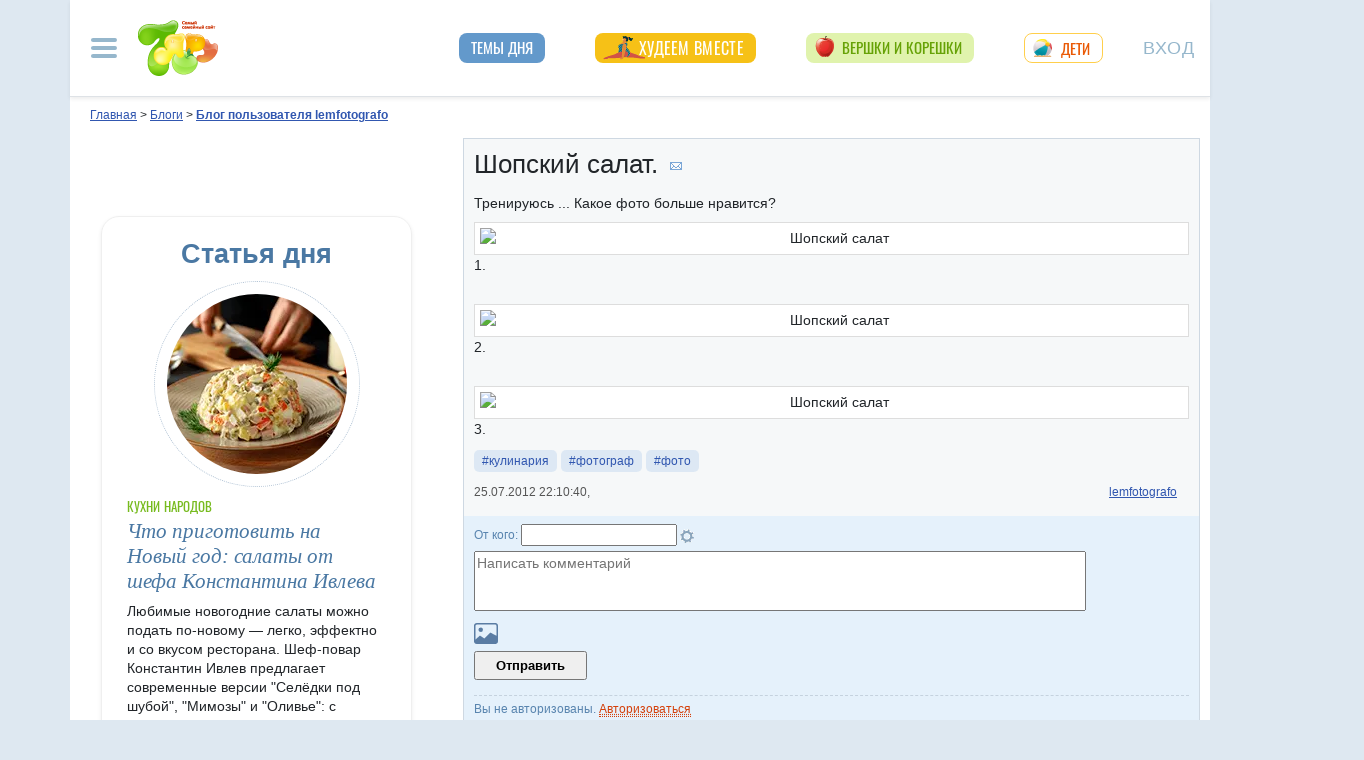

--- FILE ---
content_type: application/javascript
request_url: https://blog.7ya.ru/js/fulltext_compress.js
body_size: 1116
content:
function calllogin() {
    var e = $("#formLogin").serialize()
    $.ajax({
        type: "POST", url: "/auth.aspx", data: e, success: function (e) {
            $("#loginres").html(e)
            var t = document.getElementById("lgn").value, l = document.getElementById("nick").value, n = document.getElementById("mail").value, o = document.getElementById("txtmsg").value
            if ("" != t && "" != l) {
                var a = document.getElementById("pnlLogin")
                a && (a.style.display = "none")
                for (var r = 0; r < $("input#txtName").length; r++) $($("input#txtName")[r]).val(l)
                if ("" != n) for (var r = 0; r < $("input#txtEmail").length; r++) $($("input#txtEmail")[r]).val(n)
                if ($(".auth_txt").html("Вы вошли как <span>" + l + '</span>. <a href="#null" rel="nofollow" onclick="tglAuthPanel(' + o + ');return false;">Войти под другим логином</a>. <a href="#null"  rel="nofollow"  onclick="logout();return false;">Выход</a>'), 0 != o) {
                    var s = $("#formx" + o), m = s.find("textarea")
                    m.focus()
                } else {
                    var s = $("#formxtrd"), m = s.find("textarea")
                    m.focus()
                }
            } else $("#loginres").html('<p class="msgError">Извините,произошла ошибка.</p>')
        }, error: function (e, t) { $("#loginres").html('<p class="msgError">Извините,произошла ошибка.</p>') }
    })
} function logout() {
    $.ajax({
        type: "POST", url: "/auth.aspx?mode=logout", data: "", success: function (e) {
            if (e = "1") {
                for (var t = 0; t < $("input#txtName").length; t++) $($("input#txtName")[t]).val("")
                for (var t = 0; t < $("input#txtEmail").length; t++) $($("input#txtEmail")[t]).val("")
                $(".auth_txt").html('Вы не авторизованы. <a href="#null" onclick="tglAuthPanel();return false;"  rel="nofollow" class="nogo">Авторизоваться</a></p><p class="red">Если Вы отправите сообщение анонимно, то потеряете возможность редактировать и удалить это сообщение после отправки.</p>')
            }
        }, error: function (e, t) { $("#loginres").html('<p class="msgError">Извините,произошла ошибка.</p>') }
    })
} function IsCheckAnonim(e) {
    if (null != e) {
        var t = document.getElementById("cbxIsAnonim"), l = document.getElementById("txtName")
        t.checked && (l.value = "")
    }
} function toggleSett(e, t) {
    var l = document.getElementById(t).style.display, e = e || window.event, n = e.target || e.srcElement
    n.parentElement || n.parentNode
    "block" == l ? (document.getElementById(t).style.display = "none", t.indexOf("formmsg") > -1 && $("#divmsg" + t.replace("formmsg", "")).toggleClass("answeron", !("block" == l))) : (document.getElementById(t).style.display = "block", t.indexOf("formmsg") > -1 && $("#divmsg" + t.replace("formmsg", "")).toggleClass("answeron", !("block" == l)))
} function tglAuthPanel(e) {
    var t = document.getElementById("pnlLogin"), l = document.getElementById("txtLogin")
    return $("#txtmsg").val(e), t && ("none" == t.style.display ? (t.style.display = "block", l && l.focus()) : t.style.display = "none"), !1
}